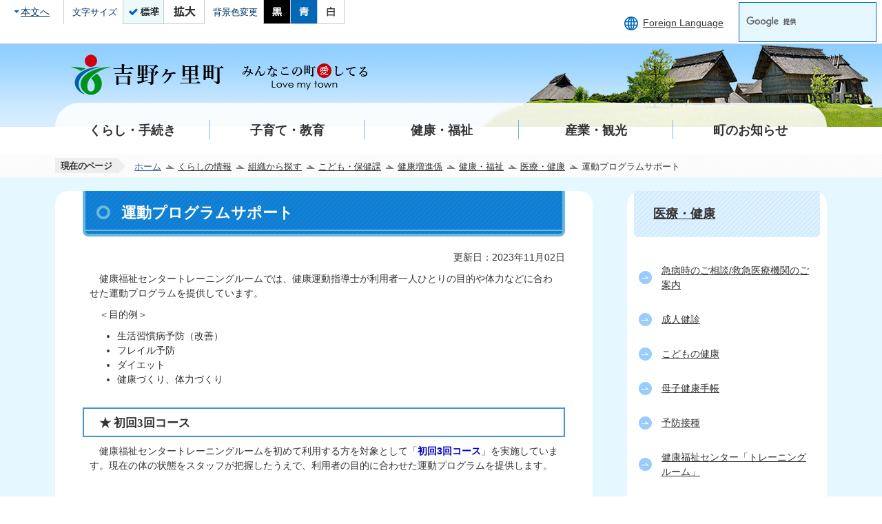

--- FILE ---
content_type: text/html
request_url: https://www.town.yoshinogari.lg.jp/lifeinfo/soshiki/kodomo_hoken/1/3/1/2848.html
body_size: 46683
content:
<!DOCTYPE HTML>
<html lang="ja">
<head>
  <meta charset="utf-8">
                                                                                              

        <meta name="keywords" content="">
<meta name="description" content="">    <meta property="og:title" content="運動プログラムサポート|吉野ヶ里町">
<meta property="og:type" content="article">
<meta property="og:url" content="https://www.town.yoshinogari.lg.jp/lifeinfo/soshiki/kodomo_hoken/1/3/1/2848.html">
  <meta property="og:image" content="http://www.town.yoshinogari.lg.jp/material/images/group/21/training-suport.JPG" />
  <meta property="og:description" content="              　健康福祉センタートレーニングルームでは、健康運動指導士が利用者一人ひとりの目的や体力などに合わせた運動プログラムを提供しています。　＜目的例＞	生活習慣病予防（改善）	フレイル予防	ダイエット	健康づくり、体力づくり            " />  <meta name="viewport" content="width=750, user-scalable=yes">      <meta name="nsls:timestamp" content="Thu, 02 Nov 2023 07:14:49 GMT">            <title>運動プログラムサポート／吉野ヶ里町</title>    <link rel="canonical" href="https://www.town.yoshinogari.lg.jp/lifeinfo/soshiki/kodomo_hoken/1/3/1/2848.html">        
                            <link rel="icon" href="//www.town.yoshinogari.lg.jp/favicon.ico">
        <link rel="apple-touch-icon" href="//www.town.yoshinogari.lg.jp/theme/base/img_common/smartphone.png">
                                                  <link href="//www.town.yoshinogari.lg.jp/theme/base/css/sub.css" rel="stylesheet" type="text/css" class="sp-style">              

                      
            
                                                        <script src="//www.town.yoshinogari.lg.jp/theme/base/js/jquery.js"></script>
                              <script src="//www.town.yoshinogari.lg.jp/theme/base/js/jquery_cookie.js"></script>
                              <script src="//www.town.yoshinogari.lg.jp/theme/base/js/jquery-ui.min.js"></script>
                              <script src="//www.town.yoshinogari.lg.jp/theme/base/js/common_lib.js"></script>
                              <script src="//www.town.yoshinogari.lg.jp/theme/base/js/jquery.easing.1.3.js"></script>
                              <script src="//www.town.yoshinogari.lg.jp/theme/base/js/jquery.bxslider.js"></script>
                              <script src="//www.town.yoshinogari.lg.jp/theme/base/js/jquery_dropmenu.js"></script>
                                                          <script src="//www.town.yoshinogari.lg.jp/theme/base/js/ofi.min.js"></script>
<script src="//www.town.yoshinogari.lg.jp/theme/base/js/common.js"></script>
<script src="//www.town.yoshinogari.lg.jp/theme/base/js/mutual_switching/mutual_switching.js"></script>
                                              <script src='//www.google.com/jsapi'></script>
                                          <script src="//www.town.yoshinogari.lg.jp/theme/base/js/sub.js"></script>
                          

              
                  
  <!--[if lt IE 9]>
  <script src="//www.town.yoshinogari.lg.jp/theme/base/js/html5shiv-printshiv.min.js"></script>
  <script src="//www.town.yoshinogari.lg.jp/theme/base/js/css3-mediaqueries.js"></script>
  <![endif]-->

  <script>
    var cms_api_token="eyJ0eXAiOiJKV1QiLCJhbGciOiJIUzI1NiJ9.eyJjdXN0b21lcl9jb2RlIjoiMTkxMTk2Iiwic2VydmljZV9uYW1lIjoiU01BUlQgQ01TIn0.0YbWa--dMbJCPUsFUJA4Z0yUbEc0waWBWTqPS1UmwSc";
    var cms_api_domain="lg-api4th.smart-lgov.jp";
    var cms_api_site="";
    var cms_app_version="";
    var cms_app_id="";
    var site_domain = "https://www.town.yoshinogari.lg.jp";
    var theme_name = "base";
    var cms_recruit_no = "0";
    var cms_recruit_history_no = "0";
    var cms_recruit_search_item = '[]';
    var is_smartphone = false;  </script>

  
  

    <script src="//www.town.yoshinogari.lg.jp/resource/js/scms_yahoo_agreement.js"></script>
  
</head>
<body>
            
              
                
  
    <p id="smartphone" class="jqs-go-to-sp" style="display: none;text-align: center;">
    <a href="https://www.town.yoshinogari.lg.jp/lifeinfo/soshiki/kodomo_hoken/1/3/1/2848.html" class="jqs-go-to-sp"><img src="//www.town.yoshinogari.lg.jp/theme/base/img_common/btn_display_smartphone.png" alt="スマートフォン版を表示"></a>
  </p>
  <div id="wrapper">
    <div id="wrapper-in">
      <div id="wrapper-in2">

        <div id="header-print">
          <header id="header" class="view-pc">
                          
<div class="header-subnav-area">
  <div class="items-left">
    <nav class="unit header-subnav-item">
      <ul class="list">
        <li><a href="#container" class="scroll">本文へ</a></li>
      </ul>
    </nav>
    <dl id="header-size" class="header-subnav-item">
      <dt class="title"><span>文字サイズ</span></dt>
      <dd class="item">
        <a href="#" class="scsize normal">
          <img src="//www.town.yoshinogari.lg.jp/theme/base/img_common/headersize_normal_on.png" alt="標準">
        </a>
      </dd>
      <dd class="item2">
        <a href="#" class="scsize up">
          <img src="//www.town.yoshinogari.lg.jp/theme/base/img_common/headersize_big_off.png" alt="拡大">
        </a>
      </dd>
    </dl>
    <dl id="header-color" class="header-subnav-item">
      <dt class="title"><span>背景色変更</span></dt>
      <dd class="item">
        <a href="#" class="sccolor" data-id="color_black">
          <img src="//www.town.yoshinogari.lg.jp/theme/base/img_common/headercolor_black.png" alt="背景色を黒色にする">
        </a>
      </dd>
      <dd class="item2">
        <a href="#" class="sccolor" data-id="color_blue">
          <img src="//www.town.yoshinogari.lg.jp/theme/base/img_common/headercolor_blue.png" alt="背景色を青色にする">
        </a>
      </dd>
      <dd class="item3">
        <a href="#" class="sccolor" data-id="color_normal">
          <img src="//www.town.yoshinogari.lg.jp/theme/base/img_common/headercolor_white.png" alt="背景色を白色にする">
        </a>
      </dd>
    </dl>
  </div>
  <div class="items-right">
    <div class="unit2 header-subnav-item">
      <ul class="list">
        <li class="translate-box"><a lang="en" href="https://www.town.yoshinogari.lg.jp/lifeinfo/1134.html">Foreign Language</a></li>
        <li class="g-search-box">
                                




                          
                
                  
                  
                                      <div class="gcse-searchbox-only" data-resultsurl="//www.town.yoshinogari.lg.jp/result.html" data-enableAutoComplete="true"></div>
  
                          </li>
      </ul>
    </div>
  </div>
</div>
<div id="header-logo">
  <div class="header-logo-in">
    <a href="https://www.town.yoshinogari.lg.jp/index.html">
      <img src="//www.town.yoshinogari.lg.jp/theme/base/img_common/pc_header_logo.png" alt="吉野ヶ里町 みんなこの町愛してる Love my town">
    </a>
  </div>
</div>
            
                                      
<script>
$(function() {
  $('.headerNaviDynBlock').each(function() {
    var block = $(this);
    var list = block.find('.headerNaviDynList');
    block.css('display', 'none');

    var url = block.attr('url');
    if (!url) {
      url = block.attr('data-url');
      if (!url) {
        return;
      }
    }

    $.getJSON(url, function(json) {
      var templateOrig = block.find('.headerNaviPageTemplate');
      if (templateOrig.length == 0) {
        return;
      }
      var template = templateOrig.clone().removeClass('headerNaviPageTemplate').addClass('pageEntity').css('display', '');
      block.find('.pageEntity').remove();
      var count = 0;
      for (var j=0; j<json.length; j++) {
        var item = json[j];
        if (item.is_category_index && item.child_pages_count == 0) {
          continue;
        }
        var entity = template.clone();
        entity.find('.pageLink').attr('href', item.url).text(item.page_name);
        entity.find('.pageDescription').text(item.description);
        list.append(entity);
        count++;
      }
      if (count > 0) {
        block.css('display', '');
      }
      templateOrig.remove();
    });
  });
});
</script>
<nav id="header-nav" class="view-pc">
  <div class="in">
    <ul class="list">
      <li class="nav1">
        <a href="https://www.town.yoshinogari.lg.jp/lifeinfo/kurashi_tetsuzuki/index.html"><span class="inner-text">くらし・手続き</span></a>
                
        <div class="headerNaviDynBlock" data-url="//www.town.yoshinogari.lg.jp/lifeinfo/kurashi_tetsuzuki/index.tree.json">
          <div class="dropmenu">
            <div class="dropmenu-arrow">
              <img src="//www.town.yoshinogari.lg.jp/theme/base/img_common/dropmenu_arrow.png" alt="">
            </div>
            <ul class="list2 headerNaviDynList">
              <li class="headerNaviPageTemplate"><a class="pageLink">テキストテキスト</a></li>
            </ul>
          </div>
        </div>
              </li>
      <li class="nav2">
        <a href="https://www.town.yoshinogari.lg.jp/lifeinfo/kosodate_kyoiku/index.html"><span class="inner-text">子育て・教育</span></a>
          
        <div class="headerNaviDynBlock" data-url="//www.town.yoshinogari.lg.jp/lifeinfo/kosodate_kyoiku/index.tree.json">
          <div class="dropmenu">
            <div class="dropmenu-arrow">
              <img src="//www.town.yoshinogari.lg.jp/theme/base/img_common/dropmenu_arrow.png" alt="">
            </div>
            <ul class="list2 headerNaviDynList">
              <li class="headerNaviPageTemplate"><a class="pageLink"></a></li>
            </ul>
          </div>
        </div>
              </li>
      <li class="nav3">
        <a href="https://www.town.yoshinogari.lg.jp/lifeinfo/kenko_fukushi/index.html"><span class="inner-text">健康・福祉</span></a>
                <div class="headerNaviDynBlock" data-url="//www.town.yoshinogari.lg.jp/lifeinfo/kenko_fukushi/index.tree.json">
          <div class="dropmenu">
            <div class="dropmenu-arrow">
              <img src="//www.town.yoshinogari.lg.jp/theme/base/img_common/dropmenu_arrow.png" alt="">
            </div>
            <ul class="list2 headerNaviDynList">
              <li class="headerNaviPageTemplate"><a class="pageLink"></a></li>
            </ul>
          </div>
        </div>
              </li>
      <li class="nav4">
        <a href="https://www.town.yoshinogari.lg.jp/lifeinfo/sangyo_kanko/index.html"><span class="inner-text">産業・観光</span></a>
                <div class="headerNaviDynBlock" data-url="//www.town.yoshinogari.lg.jp/lifeinfo/sangyo_kanko/index.tree.json">
          <div class="dropmenu">
            <div class="dropmenu-arrow">
              <img src="//www.town.yoshinogari.lg.jp/theme/base/img_common/dropmenu_arrow.png" alt="">
            </div>
            <ul class="list2 headerNaviDynList">
              <li class="headerNaviPageTemplate"><a class="pageLink"></a></li>
            </ul>
          </div>
        </div>
              </li>
      <li class="nav5">
        <a href="https://www.town.yoshinogari.lg.jp/lifeinfo/oshirase/index.html"><span class="inner-text">町のお知らせ</span></a>
                <div class="headerNaviDynBlock" data-url="//www.town.yoshinogari.lg.jp/lifeinfo/oshirase/index.tree.json">
          <div class="dropmenu">
            <div class="dropmenu-arrow">
              <img src="//www.town.yoshinogari.lg.jp/theme/base/img_common/dropmenu_arrow.png" alt="">
            </div>
            <ul class="list2 headerNaviDynList">
              <li class="headerNaviPageTemplate"><a class="pageLink"></a></li>
            </ul>
          </div>
        </div>
              </li>
    </ul>
  </div>
</nav>                      </header>

                                <script>
$(function() {
  $('.headerNaviDynBlock').each(function() {
    var block = $(this);
    var list = block.find('.headerNaviDynList');
    block.css('display', 'none');

    var url = block.attr('url');
    if (!url) {
      url = block.attr('data-url');
      if (!url) {
        return;
      }
    }

    $.getJSON(url, function(json) {
      var templateOrig = block.find('.headerNaviPageTemplate');
      if (templateOrig.length == 0) {
        return;
      }
      var template = templateOrig.clone().removeClass('headerNaviPageTemplate').addClass('pageEntity').css('display', '');
      block.find('.pageEntity').remove();
      var count = 0;
      for (var j=0; j<json.length; j++) {
        var item = json[j];
        if (item.is_category_index && item.child_pages_count == 0) {
          continue;
        }
        var entity = template.clone();
        entity.find('.pageLink').attr('href', item.url).text(item.page_name);
        entity.find('.pageDescription').text(item.description);
        list.append(entity);
        count++;
      }
      if (count > 0) {
        block.css('display', '');
      }
      templateOrig.remove();
    });
  });
});
</script>

<header id="sp-header" class="view-sp">
  <div class="box">
    <p id="sp-header-logo">
      <a href="https://www.town.yoshinogari.lg.jp/index.html">
        <img src="//www.town.yoshinogari.lg.jp/theme/base/img_common/sp_header_logo.png" alt="吉野ヶ里町 みんなこの町愛してる Love my town">
      </a>
    </p>
    <nav id="sp-header-nav">
      <div class="menu-btn-area">
        <p class="menu-btn-menu">
          <a href="#">
            <img src="//www.town.yoshinogari.lg.jp/theme/base/img_common/menu_btn_menu.png" alt="MENU">
          </a>
        </p>
      </div>
    </nav>
  </div>
  <div class="modal-menu-bg"></div>
  <div class="modal-menu">
    <p class="modal-menu-close header-close-btn">
      <a href="#">
        <img src="//www.town.yoshinogari.lg.jp/theme/base/img_common/modal_menu_close.png" alt="閉じる">
      </a>
    </p>
    <div class="modal-search-box">
      <div class="g-search-box">
                          




                          
                
                  
                  
                                      <div class="gcse-searchbox-only" data-resultsurl="//www.town.yoshinogari.lg.jp/result.html" data-enableAutoComplete="true"></div>
  
                      </div>
    </div>
    <div class="in">
      <div class="box">
        <a href="https://www.town.yoshinogari.lg.jp/index.html"><span class="simple-link">ホーム</span></a>
      </div>
      <div class="box">
        <h2 class="title">くらし・手続き</h2>
                  <div class="headerNaviDynBlock" data-url="//www.town.yoshinogari.lg.jp/lifeinfo/kurashi_tetsuzuki/index.tree.json">
            <ul class="list headerNaviDynList">
              <li class="headerNaviPageTemplate"><a class="pageLink"></a></li>
            </ul>
          </div>
                
      </div>
      <div class="box">
        <h2 class="title">子育て・教育</h2>
                  <div class="headerNaviDynBlock" data-url="//www.town.yoshinogari.lg.jp/lifeinfo/kosodate_kyoiku/index.tree.json">
            <ul class="list headerNaviDynList">
              <li class="headerNaviPageTemplate"><a class="pageLink"></a></li>
            </ul>
          </div>
              </div>
      <div class="box">
        <h2 class="title">健康・福祉</h2>
                  <div class="headerNaviDynBlock" data-url="//www.town.yoshinogari.lg.jp/lifeinfo/kenko_fukushi/index.tree.json">
            <ul class="list headerNaviDynList">
              <li class="headerNaviPageTemplate"><a class="pageLink"></a></li>
            </ul>
          </div>
         
      </div>
      <div class="box">
        <h2 class="title">産業・観光</h2>
                  <div class="headerNaviDynBlock" data-url="//www.town.yoshinogari.lg.jp/lifeinfo/sangyo_kanko/index.tree.json">
            <ul class="list headerNaviDynList">
              <li class="headerNaviPageTemplate"><a class="pageLink"></a></li>
            </ul>
          </div>
                 
      </div>
      <div class="box">
        <h2 class="title">町のお知らせ</h2>
                  <div class="headerNaviDynBlock" data-url="//www.town.yoshinogari.lg.jp/lifeinfo/oshirase/index.tree.json">
            <ul class="list headerNaviDynList">
              <li class="headerNaviPageTemplate"><a class="pageLink"></a></li>
            </ul>
          </div>
                 
      </div>
      <div class="view-support-box">
        <dl class="textsize-chage">
          <dt class="vs-title">文字サイズ</dt>
          <dd class="vs-item">
            <a href="#" class="scsize normal">
              <img src="//www.town.yoshinogari.lg.jp/theme/base/img_common/sp/headersize_normal_on.png" alt="文字サイズを標準にする">
            </a>
            <a href="#" class="scsize up">
              <img src="//www.town.yoshinogari.lg.jp/theme/base/img_common/sp/headersize_big_off.png" alt="文字サイズを大きくする">
            </a>
          </dd>
        </dl>
        <dl class="bg-change">
          <dt class="vs-title">背景色変更</dt>
          <dd class="vs-item">
            <a href="#" class="sccolor" data-id="color_black">
              <img src="//www.town.yoshinogari.lg.jp/theme/base/img_common/sp/headercolor_black.png" alt="背景色を黒色にする">
            </a>
            <a href="#" class="sccolor" data-id="color_blue">
              <img src="//www.town.yoshinogari.lg.jp/theme/base/img_common/sp/headercolor_blue.png" alt="背景色を青色にする">
            </a>
            <a href="#" class="sccolor" data-id="color_normal">
              <img src="//www.town.yoshinogari.lg.jp/theme/base/img_common/sp/headercolor_white.png" alt="背景色を白色にする">
            </a>
          </dd>
        </dl>
      </div>
      <div class="translate-box">
        <a href="https://www.town.yoshinogari.lg.jp/lifeinfo/1134.html"><span class="translate-link" lang="en">Foreingn language</span></a>
      </div>
      <div class="modal-bottom-box">
        <p class="jqs-go-to-pc show-pc">
          <a href="https://www.town.yoshinogari.lg.jp/lifeinfo/soshiki/kodomo_hoken/1/3/1/2848.html"><span class="inner-text">PC版を表示</span></a>
        </p>
        <p class="modal-menu-close btm-close-btn">
          <a href="#"><span class="inner-text">閉じる</span></a>
        </p>
      </div>
    </div>
  </div>
</header>          
        </div>
        <div class="pankuzu-wrapper">
          <dl id="pankuzu" class="clearfix">
            <dt class="title">現在のページ</dt>
            <dd class="in">
              

<ul class="list">
              <li><a href="https://www.town.yoshinogari.lg.jp/index.html">ホーム</a></li>
                  <li class="icon"><a href="https://www.town.yoshinogari.lg.jp/lifeinfo/index.html">くらしの情報</a></li>
                  <li class="icon"><a href="https://www.town.yoshinogari.lg.jp/lifeinfo/soshiki/index.html">組織から探す</a></li>
                  <li class="icon"><a href="https://www.town.yoshinogari.lg.jp/lifeinfo/soshiki/kodomo_hoken/index.html">こども・保健課</a></li>
                  <li class="icon"><a href="https://www.town.yoshinogari.lg.jp/lifeinfo/soshiki/kodomo_hoken/1/index.html">健康増進係</a></li>
                  <li class="icon"><a href="https://www.town.yoshinogari.lg.jp/lifeinfo/soshiki/kodomo_hoken/1/3/index.html">健康・福祉</a></li>
                  <li class="icon"><a href="https://www.town.yoshinogari.lg.jp/lifeinfo/soshiki/kodomo_hoken/1/3/1/index.html">医療・健康</a></li>
            <li class="icon"><span>運動プログラムサポート</span></li>
  </ul>
            </dd>
          </dl>
        </div>

        <section id="container" tabindex="-1">
          <div id="container-in" class="clearfix">
            <div class="contents-wrapper">
              <article id="contents" role="main">

                                    
      <h1 class="title"><span class="bg"><span class="bg2">運動プログラムサポート</span></span></h1>
    
  
                  
                <div class="social-update-area">
                                    

  
                
            
            
                     
        <p class="update">更新日：2023年11月02日</p>

  
                </div>

                <div id="contents-in">      
        
        
                <div class="free-layout-area">
          <div>
            
            
            
            
            
            
            
            
            <div class="wysiwyg">
              <p>　健康福祉センタートレーニングルームでは、健康運動指導士が利用者一人ひとりの目的や体力などに合わせた運動プログラムを提供しています。</p>

<p>　＜目的例＞</p>

<ul>
	<li>生活習慣病予防（改善）</li>
	<li>フレイル予防</li>
	<li>ダイエット</li>
	<li>健康づくり、体力づくり</li>
</ul>
            </div>
          
          
          
          
          
          
          
          
          

            
            
            
            
            
            
            
            
            
            
            <h2><span class="bg"><span class="bg2"><span class="bg3">★ 初回3回コース</span></span></span></h2>
          
          
          
          
          
          
          
          
          
          
          

            
            
            
            
            
            
            
            
            
            
            
            <div class="wysiwyg">
              <p>　健康福祉センタートレーニングルームを初めて利用する方を対象として「<strong class="text2_">初回3回コース</strong>」を実施しています。現在の体の状態をスタッフが把握したうえで、利用者の目的に合わせた運動プログラムを提供します。</p>
            </div>
          
          
          
          
          
          
          
          
          
          
          
          

            
            
            
            
            
            
            
            
            <h3><span class="bg"><span class="bg2"><span class="bg3">1回目</span></span></span></h3>
          
          
          
          
          
          
          
          
          

            
            
            
            
            
            
            <h4><span class="bg"><span class="bg2"><span class="bg3">・一点法体力測定</span></span></span></h4>
          
          
          
          
          
          
          

            <div class="cmstag layout2 img-text" style="">
                  <div class="image right-col" style="z-index: auto;"><img alt="きらら館トレーニングルームサポート" src="//www.town.yoshinogari.lg.jp/material/images/group/21/training-suport.JPG"></div>
                

                  <div class="textAreaHtml wysiwyg" style="z-index: auto;">
                    <p>自転車エルゴメーターをこいでいただき、運動中の脈拍数などを確認します。</p>
                  </div>
                

                  <div class="staticHtml" style="clear: both">
                    <div class="errors"></div>
                  </div>
                
</div>
          

            
            
            
            
            
            
            
            
            <h3><span class="bg"><span class="bg2"><span class="bg3">2回目</span></span></span></h3>
          
          
          
          
          
          
          
          
          

            
            
            
            
            
            
            <h4><span class="bg"><span class="bg2"><span class="bg3">・体力測定結果説明</span></span></span></h4>
          
          
          
          
          
          
          

            <div class="cmstag layout2 img-text" style="">
                  <div class="image right-col" style="z-index: auto;"><img alt="きらら館トレーニングルーム説明" src="//www.town.yoshinogari.lg.jp/material/images/group/21/training-mokuhyou.jpg"></div>
                

                  <div class="textAreaHtml wysiwyg" style="z-index: auto;">
                    <p>1回目に実施した一点法体力測定の結果を説明します。<br />
その結果をもとに運動強度の設定を行います。</p>
                  </div>
                

                  <div class="staticHtml" style="clear: both">
                    <div class="errors"></div>
                  </div>
                
</div>
          

            
            
            
            
            
            
            <h4><span class="bg"><span class="bg2"><span class="bg3">・InBody（体成分分析装置）による測定</span></span></span></h4>
          
          
          
          
          
          
          

            <div class="cmstag layout2 img-text" style="" id="ui-id-4">
                  <div class="image right-col" style="z-index: auto;"><img alt="きらら館トレーニングルームInBody" src="//www.town.yoshinogari.lg.jp/material/images/group/21/training-inbody.jpg"></div>
                

                  <div class="textAreaHtml wysiwyg" style="z-index: auto;">
                    <p>InBodyの測定により、栄養状態に問題がないか、体がむくんではいないか、身体はバランスよく発達しているかなど、詳細な分析を行います。</p>

<p>この測定結果に基づいて改善すべき体成分の目標を明確に決めて、実際に体の変化をモニタリングしながら目標達成まで指導していきます。</p>
                  </div>
                

                  <div class="staticHtml" style="clear: both">
                    <div class="errors"></div>
                  </div>
                
</div>
          

            
            
            
            
            
            
            
            
            <h3><span class="bg"><span class="bg2"><span class="bg3">3回目</span></span></span></h3>
          
          
          
          
          
          
          
          
          

            
            
            
            
            
            
            <h4><span class="bg"><span class="bg2"><span class="bg3">・目標設定</span></span></span></h4>
          
          
          
          
          
          
          

            
            
            
            
            
            <div class="wysiwyg">
              <p>一点法体力測定及びInBody測定の結果をもとに、カラダの状態や体力に合わせて、目的に沿った運動プログラムを提案するとともに目標の設定を行います。</p>
            </div>
          
          
          
          
          
          

            
            
            
            
            
            
            
            
            <h2><span class="bg"><span class="bg2"><span class="bg3">定期的な測定でプログラムを見直そう！</span></span></span></h2>
          
          
          
          
          
          
          
          
          

            
            
            
            
            
            
            
            
            
            
            
            <div class="wysiwyg">
              <p>　運動効果を見える化するため、定期的な体力年齢測定を実施しています。<br />
　初回測定後は、利用<strong>15回目</strong>、その後<strong>25回おき</strong>に定期的に測定することで、運動効果の検証やプログラムの見直しを行い、効率よく運動を継続できるようサポートしていきます。</p>

<hr />
            </div>
          
          
          
          
          
          
          
          
          
          
          
          

            
            
            
            
            
            
            
            
            
            
            
            
            
            
            
            
            
            
            
            
            <div class="wysiwyg">
              <p><a href="tel:0952-52-6687" class="icon2"><img alt="問い合わせ先電話番号" height="227" width="1280" src="//www.town.yoshinogari.lg.jp/material/images/group/21/training-telephone.jpg"></a></p>
            </div>
          
          
          
          
          
          
          
          
          
          
          
          
          
          
          
          
          
          
          
          
          
<p class="link-item"><a class="icon" href="https://www.town.yoshinogari.lg.jp/lifeinfo/soshiki/kodomo_hoken/1/3/1/560.html">健康福祉センター「トレーニングルーム」TOP</a></p>
</div>
        </div>
        
        


            
              
                                                                  <!-- 「お問い合わせ先」 -->
                                                        
      <div class="toiawase">
      <div class="toiawase-in">
        <h2 class="title"><span class="bg"><span class="bg2">この記事に関するお問い合わせ先</span></span></h2>
        <div class="in">
                    <div class="name"><p>こども・保健課 健康増進係<br>〒842-0104 佐賀県神埼郡吉野ヶ里町三津775番地 東脊振健康福祉センターきらら館<br></p><p>電話番号：0952-51-1618<br>ファックス：0952-52-8621<br><a href="https://www.town.yoshinogari.lg.jp/cgi-bin/inquiry.php/20?page_no=2848">メールフォームによるお問い合わせ</a></p></div>
        </div>
      </div>
    </div>
                    
                     <!-- pdfダウンロード -->

                  
  


                  
                
              </div>
              <div class="social-update-area">
                                                                                                                              </div>
            </article>
          </div>
          <!--/.contents-wrapper-->

                                                                                                        
              
                <nav id="side-nav">
        <section class="side-nav-list">
            
    <script>
  function cmsDynDateFormat(date, format) {
    var jpWeek = ['日', '月', '火', '水', '木', '金', '土'];
    return format.replace('%Y', date.getFullYear()).replace('%m', ('0' + (date.getMonth() + 1)).slice(-2)).replace('%d', ('0' + date.getDate()).slice(-2)).replace('%a', jpWeek[date.getDay()])
        .replace('%H', ('0' + date.getHours()).slice(-2)).replace('%M', ('0' + date.getMinutes()).slice(-2)).replace('%S', ('0' + date.getSeconds()).slice(-2));
  }
  function cmsDynExecuteGetPageList() {
    var outerBlocks = $('.pageListDynBlock');
    outerBlocks.each(function() {
      var block = $(this);
      block.find('.pageListExists').css('display', 'none');
      block.find('.pageListNotExists').css('display', 'none');

      var url = block.attr('data-url');

      var cond = {};

      cond.limit = parseInt(block.attr('data-limit'));
      cond.showIndex = parseInt(block.attr('data-show-index'));
      cond.showMobile = parseInt(block.attr('data-show-mobile'));
      dateBegin = block.attr('data-date-begin');
      dateSpan = block.attr('data-date-span');

      cond.curPageNo = block.attr('data-current-page-no');
      cond.dirClass = block.attr('data-dir-class');
      cond.pageClass = block.attr('data-page-class');

      cond.timeBegin = 0;
      if (dateBegin) {
        cond.timeBegin = new Date(dateBegin);
      } else if (dateSpan) {
        cond.timeBegin = Date.now() - dateSpan * 86400000;
      }
      var recentSpan = block.attr('data-recent-span');
      cond.recentBegin = 0;
      if (recentSpan) {
        cond.recentBegin = Date.now() - recentSpan * 86400000;
      }
      cond.dateFormat = block.attr('data-date-format');
      if (!cond.dateFormat) {
        cond.dateFormat = '%Y/%m/%d %H:%M:%S';
      }
      cond.joinGrue = block.attr('data-join-grue');
      if (!cond.joinGrue) {
        cond.joinGrue = ' , ';
      }
      cond.eventDateFormat = block.attr('data-event-date-format');
      if (!cond.eventDateFormat) {
        cond.eventDateFormat = cond.dateFormat;
      }
      cond.eventType = block.attr('data-event-type');
      cond.eventField = block.attr('data-event-field');
      cond.eventArea = block.attr('data-event-area');
      eventDateSpan = block.attr('data-event-date-span');
      cond.eventTimeEnd = 0;
      if (eventDateSpan) {
        cond.eventTimeEnd = Date.now() + eventDateSpan * 86400000;
      }

      // タグ
      cond.tagDisplay = block.attr('data-show-tags');
      cond.tagPosition = block.attr('data-tags-position');
      cond.tagFilterTargets = block.attr('data-tag-filter-targets');

      $.getJSON(url, function(json) {
        cmsDynApplyPageListJson(block, json, cond);
      }).fail(function(jqxhr, textStatus, error) {
        block.css('display', 'none');
      });
    });
  }
  function cmsDynApplyPageListJson(block, json, cond) {
    var now = Date.now();
    var list = block.find('.pageListBlock');
    var template = list.find('.pageEntity:first').clone();
    list.find('.pageEntity').remove();

    var count = 0;

    for (var i = 0; i < json.length; i++) {
      var item = json[i];
      var itemDate = new Date(item.publish_datetime);

      if (!cond.showIndex && item.is_category_index) {
        continue;
      }
      if (!cond.showMobile && item.is_keitai_page) {
        continue;
      }
      if (cond.timeBegin && itemDate.getTime() < cond.timeBegin) {
        continue;
      }

      // タグによる絞込み
      if ('tag' in item && item.tag && cond.tagFilterTargets != null) {
        var filteringNos = (!isNaN(cond.tagFilterTargets)) ? [cond.tagFilterTargets] : cond.tagFilterTargets.split(/,|\s/);
        var isTarget = false;
        item.tag.forEach(function(tagItem, idx) {
          if (filteringNos.indexOf(tagItem.tag_no + "") >= 0) {
            isTarget = true;
          }
        });
        if (!isTarget) {
          continue;
        }
      }

      var entity = template.clone();
      if ('event' in item && item['event']) {
        var pageEvent = item['event'];
        if (cond.eventType && cond.eventType != pageEvent.event_type_name) {
          continue;
        }
        if (cond.eventField && $.inArray(cond.eventField, pageEvent.event_fields) < 0) {
          continue;
        }
        if (cond.eventArea && $.inArray(cond.eventArea, pageEvent.event_area) < 0) {
          continue;
        }

        var eventDateString = '';
        if (cond.eventTimeEnd) {
          if (pageEvent.event_date_type_id == 0) {
            var startDatetime = pageEvent.event_start_datetime ? new Date(pageEvent.event_start_datetime) : false;
            var endDatetime = pageEvent.event_end_datetime ? new Date(pageEvent.event_end_datetime) : false;
            if (startDatetime && endDatetime) {
              if (startDatetime.getTime() > cond.eventTimeEnd || endDatetime.getTime() <= now) {
                continue;
              }
              eventDateString = cmsDynDateFormat(startDatetime, cond.eventDateFormat) + '～' + cmsDynDateFormat(endDatetime, cond.eventDateFormat);
            } else if (startDatetime) {
              if (startDatetime.getTime() > cond.eventTimeEnd) {
                continue;
              }
            } else {
              if (endDatetime.getTime() <= now) {
                continue;
              }
              eventDateString = '～' + cmsDynDateFormat(endDatetime, cond.eventDateFormat);
            }
          } else if (pageEvent.event_date_type_id == 1) {
            var filteredDates = $.grep(pageEvent.event_dates, function(value, index) {
              var eventTime1 = new Date(value[0]+'T00:00:00+09:00').getTime();
              var eventTime2 = new Date(value[1]+'T23:59:59+09:00').getTime();
              return (eventTime1 <= cond.eventTimeEnd && eventTime2 >= now);
            });
            if (filteredDates.length == 0) {
              continue;
            }
          }
        }
        if (pageEvent.event_place) {
          entity.find('.pageEventPlaceExists').css('display', '');
          entity.find('.pageEventPlace').text(pageEvent.event_place);
        } else {
          entity.find('.pageEventPlaceExists').css('display', 'none');
          entity.find('.pageEventPlace').text('');
        }
        if (pageEvent.event_date_supplement) {
          entity.find('.pageEventDateExists').css('display', '');
          entity.find('.pageEventDate').text(pageEvent.event_date_supplement);
        } else if (eventDateString.length > 0) {
          entity.find('.pageEventDateExists').css('display', '');
          entity.find('.pageEventDate').text(eventDateString);
        } else {
          entity.find('.pageEventDateExists').css('display', 'none');
          entity.find('.pageEventDate').text('');
        }

        if (pageEvent.event_type_name) {
          entity.find('.pageEventTypeExists').css('display', '');
          entity.find('.pageEventType').text(pageEvent.event_type_name);
        } else {
          entity.find('.pageEventTypeExists').css('display', 'none');
          entity.find('.pageEventType').text('');
        }
        if (pageEvent.event_fields && pageEvent.event_fields.length > 0) {
          entity.find('.pageEventFieldsExists').css('display', '');
          entity.find('.pageEventFields').text(pageEvent.event_fields.join(cond.joinGrue));
        } else {
          entity.find('.pageEventFieldsExists').css('display', 'none');
          entity.find('.pageEventFields').text('');
        }
        if (pageEvent.event_area && pageEvent.event_area.length > 0) {
          entity.find('.pageEventAreaExists').css('display', '');
          entity.find('.pageEventArea').text(pageEvent.event_area.join(cond.joinGrue));
        } else {
          entity.find('.pageEventAreaExists').css('display', 'none');
          entity.find('.pageEventArea').text('');
        }
        entity.find('.pageEventExists').css('display', '');
      } else {
        entity.find('.pageEventExists').css('display', 'none');
      }

      entity.find('.pageDate').each(function() {
        var dateString = cmsDynDateFormat(itemDate, cond.dateFormat);
        $(this).text(dateString);
      });
      var pageLink = entity.find('a.pageLink');
      if (cond.curPageNo == item.page_no) {
        pageLink.removeAttr('href').removeAttr('page_no').css('display', 'none');
        pageLink.parent().append('<span class="pageNoLink">' + item.page_name + '</span>');
      } else {
        pageLink.attr('page_no', item.page_no).attr('href', item.url).text(item.page_name);
        pageLink.find('.pageNoLink').remove();
      }

      entity.find('.pageDescription').text(item.description);

      if ('thumbnail_image' in item && item.thumbnail_image) {
        entity.find('.pageThumbnail').append($('<img>', {src: item.thumbnail_image, alt: ""}));
      } else {
        entity.find('.pageThumbnail').remove();
      }

      if (cond.recentBegin && itemDate.getTime() >= cond.recentBegin) {
        entity.find('.pageRecent').css('display', '');
      } else {
        entity.find('.pageRecent').css('display', 'none');
      }

      // タグ付与
      if ('tag' in item && item.tag) {
        if (item.tag.length > 0) {
          var DEFINE_CLASS_NAME_WHEN_TAG_TYPE_IMAGE = 'tag-type-image';
          var DEFINE_CLASS_NAME_WHEN_TAG_TYPE_TEXT = 'tag-type-text';
          var DEFINE_CLASS_NAME_WHEN_TAG_POSITION_BEFORE = 'tag-pos-before';
          var DEFINE_CLASS_NAME_WHEN_TAG_POSITION_AFTER = 'tag-pos-after';
          var DEFINE_CLASS_NAME_TAG_BLOCK = 'tags';
          var DEFINE_CLASS_NAME_TAG = 'tag';
          var DEFINE_CLASS_NAME_TAG_INNER = 'tag-bg';

          // タグの表示位置を判定
          var tagPositionClassName = (cond.tagPosition == 1) ? DEFINE_CLASS_NAME_WHEN_TAG_POSITION_BEFORE : DEFINE_CLASS_NAME_WHEN_TAG_POSITION_AFTER;

          // タグ出力の外枠を生成
          var tagListWrapperHtml = $('<span>', {
            class: [DEFINE_CLASS_NAME_TAG_BLOCK, tagPositionClassName].join(' ')
          });

          item.tag.forEach(function(tagItem, idx) {
            // タグの中身を設定
            var tagBody;
            if (tagItem.image_file_name != null && tagItem.image_file_name != "") {
              // 画像
              tagBody = $('<span>', {
                class: DEFINE_CLASS_NAME_TAG + tagItem.tag_no,
              }).append($('<img>', {
                class: [DEFINE_CLASS_NAME_TAG_INNER, DEFINE_CLASS_NAME_WHEN_TAG_TYPE_IMAGE].join(' '),
                src: tagItem.image_url,
                alt: tagItem.tag_name
              }));
            } else {
              // テキスト
              tagBody = $('<span>', {
                class: DEFINE_CLASS_NAME_TAG + tagItem.tag_no,
              }).append($('<span>', {
                class: [DEFINE_CLASS_NAME_TAG_INNER, DEFINE_CLASS_NAME_WHEN_TAG_TYPE_TEXT].join(' '),
                text: tagItem.tag_name
              }));
            }
            tagListWrapperHtml.append(tagBody);
          });

          // 出力
          if (cond.tagDisplay == 1) {
            if (tagPositionClassName === DEFINE_CLASS_NAME_WHEN_TAG_POSITION_BEFORE) {
              entity.find('a.pageLink').before(tagListWrapperHtml);
            } else {
              entity.find('a.pageLink').after(tagListWrapperHtml);
            }
          }
        }
      }

      var removeClasses = [];
      var appendClasses = [];
      if (item.is_category_index) {
        appendClasses = cond.dirClass ? cond.dirClass.split(' ') : [];
        removeClasses = cond.pageClass ? cond.pageClass.split(' ') : [];
      } else {
        removeClasses = cond.dirClass ? cond.dirClass.split(' ') : [];
        appendClasses = cond.pageClass ? cond.pageClass.split(' ') : [];
      }
      $.each(removeClasses, function(idx, val){
        entity.removeClass(val);
      });
      $.each(appendClasses, function(idx, val){
        entity.addClass(val);
      });

      entity.css('display', '');
      list.append(entity);
      count++;
      if (cond.limit && count >= cond.limit) {
        break;
      }
    }
    if (count) {
      block.css('display', '');
      block.find('.pageListExists').css('display', '');
      block.find('.pageListNotExists').css('display', 'none');
    } else {
      block.css('display', '');
      block.find('.pageListExists').css('display', 'none');
      block.find('.pageListNotExists').css('display', '');
    }
  };
</script>

<script>
$(function() {
  cmsDynExecuteGetPageList();
});
</script>


    
  <div class="pageListDynBlock" data-url="//www.town.yoshinogari.lg.jp/lifeinfo/soshiki/kodomo_hoken/1/3/1/index.tree.json"
   data-show-shortcut="1" data-show-index="1"
   data-current-page-no="2848">
    <dl class="pageListExists">
      <dt class="title">
        <span class="bg"><span class="bg2"><a href="//www.town.yoshinogari.lg.jp/lifeinfo/soshiki/kodomo_hoken/1/3/1/index.html">医療・健康</a></span></span>
      </dt>
      <dd class="in">
        <ul class="list clearfix pageListBlock">
          <li class="pageEntity" style="display:none;">
            <a class="pageLink"></a>
          </li>
        </ul>
      </dd>
    </dl>
  </div>
    </section>
  
       
  </nav>                  
          </div>
        </section>

                          <div id="footer-print">
  <footer id="footer">
    <div class="in">
      <p id="pagetop">
        <a href="#wrapper" class="scroll">
          <img src="//www.town.yoshinogari.lg.jp/theme/base/img_common/footer_pagetop.png" alt="ページトップ">
        </a>
      </p>
      <address class="address-box">
        <div class="address-name">
          <span class="visually-hidden">吉野ヶ里町 みんなこの町愛してる</span><span class="visually-hidden" lang="en">love my town</span>
          <img class="view-pc" src="//www.town.yoshinogari.lg.jp/theme/base/img_common/pc_footer_logo.png" alt="">
          <img class="view-sp" src="//www.town.yoshinogari.lg.jp/theme/base/img_common/sp_footer_logo.png" alt="">
        </div>

        <div class="address-detail">
          <dl class="add-info">
            <dt class="add-title">三田川庁舎</dt>
            <dd class="add-item">
              <span class="add-text">〒842-8501 佐賀県神埼郡吉野ヶ里町吉田321番地2</span><br>
              <span class="add-tel">電話番号：0952-53-1111</span><span class="add-fax">ファックス番号：0952-52-6189</span></dd>
            <dt class="add-title">東脊振庁舎</dt>
            <dd class="add-item">
              <span class="add-text">〒842-0193 佐賀県神埼郡吉野ヶ里町三津777番地</span><br>
              <span class="add-tel">電話番号：0952-52-5111</span><span class="add-fax">ファックス番号：0952-53-1106</span></dd>
          </dl>
        </div>
        <div class="add-map">
          <span class="visually-hidden">佐賀県東部に位置する吉野ケ里町、三田川庁舎・東脊振庁舎の位置を示す地図画像。</span>

          <img class="view-pc" src="//www.town.yoshinogari.lg.jp/theme/base/img_common/pc_footer_map.png" alt="">
          <img class="view-sp" src="//www.town.yoshinogari.lg.jp/theme/base/img_common/sp_footer_map.png" alt="">
        </div>
      </address>
    </div>
    <div class="footer-bottom">
      <div class="footer-bottom-in">
        <ul class="list">
          <li><a href="https://www.town.yoshinogari.lg.jp/cgi-bin/inquiry.php/1?page_no=2848">お問い合わせ</a></li>
          <li><a href="https://www.town.yoshinogari.lg.jp/lifeinfo/soshiki/zaisei/2/7/485.html">サイトポリシー</a></li>
        </ul>
        <p class="copyright" lang="en">Copyright (c) 2020 Yoshinogari town. All Rights Reserved.</p>
      </div>
    </div>
  </footer>
</div>        

      </div>
    </div>
  </div>

    <script src="//www.town.yoshinogari.lg.jp/theme/base/js/external.js"></script>
        </body>
</html>

--- FILE ---
content_type: application/javascript
request_url: https://www.town.yoshinogari.lg.jp/theme/base/js/sub.js
body_size: 5383
content:
/**
 * サブページ専用jsセット
 */

$(function(){

	//文字サイズ変更監視 ボックスの高さを揃える
	$.fn.fontSizeChange({func:function(){
		$(".level1col2").eqGroupHeight(2);
		$(".level2col1 .list").eqGroupHeight(2);
    $(".level1-gaiyo").eqGroupHeight(2);
    $(".level1col2-gaiyo .col").eqGroupHeight(2);

    $(".level2col2 .box2 .list").eqGroupHeight(2);

    //混在用
    $(".level2col1-mixed .list").eqGroupHeight(2);
    $(".level2col2-mixed .col").eqGroupHeight(2);
    $(".level2col2-mixed .box2 .list").eqGroupHeight(2);
    $(".level2col2-mixed-js .col").eqGroupHeight(2);
    $(".level2col2-mixed-js .box2 .list").eqGroupHeight(2);

    $(".thumbnail-list-area .list").eqGroupHeight(3);

		$("#wrapper").show();
	}});


	// wysiwygとフリーレイアウトエリア内で使用されるh2,h3,h4などに装飾用要素を追加
  (function(){
    //ターゲット要素
    $target = $('.wysiwyg h2,.wysiwyg h3,.wysiwyg h4,.wysiwyg h5,.wysiwyg h6,.free-layout-area h2,.free-layout-area h3,.free-layout-area h4,.free-layout-area h5,.free-layout-area h6');
    //装飾用要素
    $innerElm1 = $('<span class="bg"></span>');
    $innerElm2 = $('<span class="bg2"></span>');
    $innerElm3 = $('<span class="bg3"></span>');
    //ターゲット要素に装飾用要素を内包
    $target.each(function(){
      $this = $(this);
      if($this.find('span').length == 0){
        $this.wrapInner($innerElm3);
        $this = $this.wrapInner($innerElm2);
        $this = $this.wrapInner($innerElm1);
      }
    });
  })();

	//2階層2列（管理画面で並べないモード。ページ優先・カテゴリ優先用）
	$(".level2col2,.level2col2js").level2Col2();

	//2階層1列
	$(".level2col1").level2Col1();

	//市長の予定表の土日祝に色づけ
	//$("#shicho tr").shichoDonichi();

	// 左寄せ画像、右寄せ画像の最初の要素は上マージンを持たせない
	$('.img-text .wysiwyg').each(function() {
		$(this).find(' > :first').addClass('firstTopCom');
	});

	// // 現在のサイドナビのリンクはテキストにして色を変える
	// (function() {
	// 	var reqUrl = window.location.href;
	// 	$(".sideNavMod .list a[href*='" + reqUrl + "']").each(function() {
	// 		$(this).replaceWith("<span>" + $(this).html() + "</span>");
	// 	});
	// })();


  //横並び画像
  $(window).on('load resize',function(){
    $(".col-area").colImgSetWidth();
    $(".thumbnail-list-area .list").eqGroupHeight(3);
  });


  //イベントスライダーの実行
  $("body").eventSlider();

  //snsボタン 必要な場合のみ使用
  // $("body").snsConstraction();


  //大カテゴリトップスライダー
  $('#large-category-slider .bxslider .list').bxSlider({
    auto: true
    ,autoControls: true
    ,speed: 1000
    ,pause: 5000
    ,slideWidth: 700
    ,maxSlides: 1
    ,minSlides: 1
    ,pager: false
    ,slideMargin: 0
  });

  (function(){
    var newsList = 5;
    var newsMoreText = '新着情報を更に表示';
    var newsListSize = $('#contents-large-category .news-area .list li').length;

    if (newsListSize > newsList) {
      $('#contents-large-category .news-area .in').append('<ul class="more"><li><a href="#">' + newsMoreText + '</a></li></ul>');
      $('#contents-large-category .news-area .list li:not(:lt(' + newsList + '))').hide();

      $('#contents-large-category .news-area .more li a').click(function(e){
        e.preventDefault();
        if ($('#contents-large-category .news-area .list li:eq(' + newsList + ')').is(':hidden')){
          $('#contents-large-category .news-area .list li:hidden').show();
          $('#contents-large-category .news-area .more').hide();
        }
      });
    }

  })();


});

// (function(){
//   var loc = location.href;
//   var reg1 = new RegExp("cgi-bin");
//   if(loc.match(reg1) == null){
//     $(window).on("load",function(){
//       //現在のカテゴリを_onにする（トップは反転いらないのでサブのみ）
//       $("#header-nav .list li > a").categoryOn('^(/[^/]+/).*$');
//     });
//   }
// })();


$(window).on('load resize orientationchange',function(){

  function calendarBoxStyleChange(){

    var $calendarTarget = $(".calendar-box-area .calendar-area");
    var $calendarWeekTarget = $(".calendar-box-area .calendar-area .week-row th");

    var sunW = $calendarWeekTarget.eq(0).width();
    var monW = $calendarWeekTarget.eq(1).width();
    var tueW = $calendarWeekTarget.eq(2).width();
    var wedW = $calendarWeekTarget.eq(3).width();
    var thuW = $calendarWeekTarget.eq(4).width();
    var friW = $calendarWeekTarget.eq(5).width();
    var satW = $calendarWeekTarget.eq(6).width();

    $calendarTarget.css({
      "background-positionX": (sunW + monW + tueW + wedW + thuW + friW) + "px," + (sunW + monW + tueW + wedW + thuW) + "px," + (sunW + monW + tueW + wedW) + "px," + (sunW + monW + tueW) + "px," + (sunW + monW) + "px," + sunW + "px," + "0px"
    });

  }

  var $calendarChangeTarget = $(".calendar-list-area .changeCalendarType, .calendar-box-area .calGoCurrentMonth, .calendar-box-area .calGoPrevMonth, .calendar-box-area .calGoNextMonth");

  $calendarChangeTarget.click(function(){

    calendarBoxStyleChange();

  });

  calendarBoxStyleChange();

});

--- FILE ---
content_type: text/plain
request_url: https://www.google-analytics.com/j/collect?v=1&_v=j102&a=606844155&t=pageview&_s=1&dl=https%3A%2F%2Fwww.town.yoshinogari.lg.jp%2Flifeinfo%2Fsoshiki%2Fkodomo_hoken%2F1%2F3%2F1%2F2848.html&ul=en-us%40posix&dt=%E9%81%8B%E5%8B%95%E3%83%97%E3%83%AD%E3%82%B0%E3%83%A9%E3%83%A0%E3%82%B5%E3%83%9D%E3%83%BC%E3%83%88%EF%BC%8F%E5%90%89%E9%87%8E%E3%83%B6%E9%87%8C%E7%94%BA&sr=1280x720&vp=1280x720&_u=IEBAAEABAAAAACAAI~&jid=122771273&gjid=1837221277&cid=1346872342.1770105947&tid=UA-160761519-1&_gid=151652834.1770105947&_r=1&_slc=1&z=1706987041
body_size: -453
content:
2,cG-G3BRMD5MVF